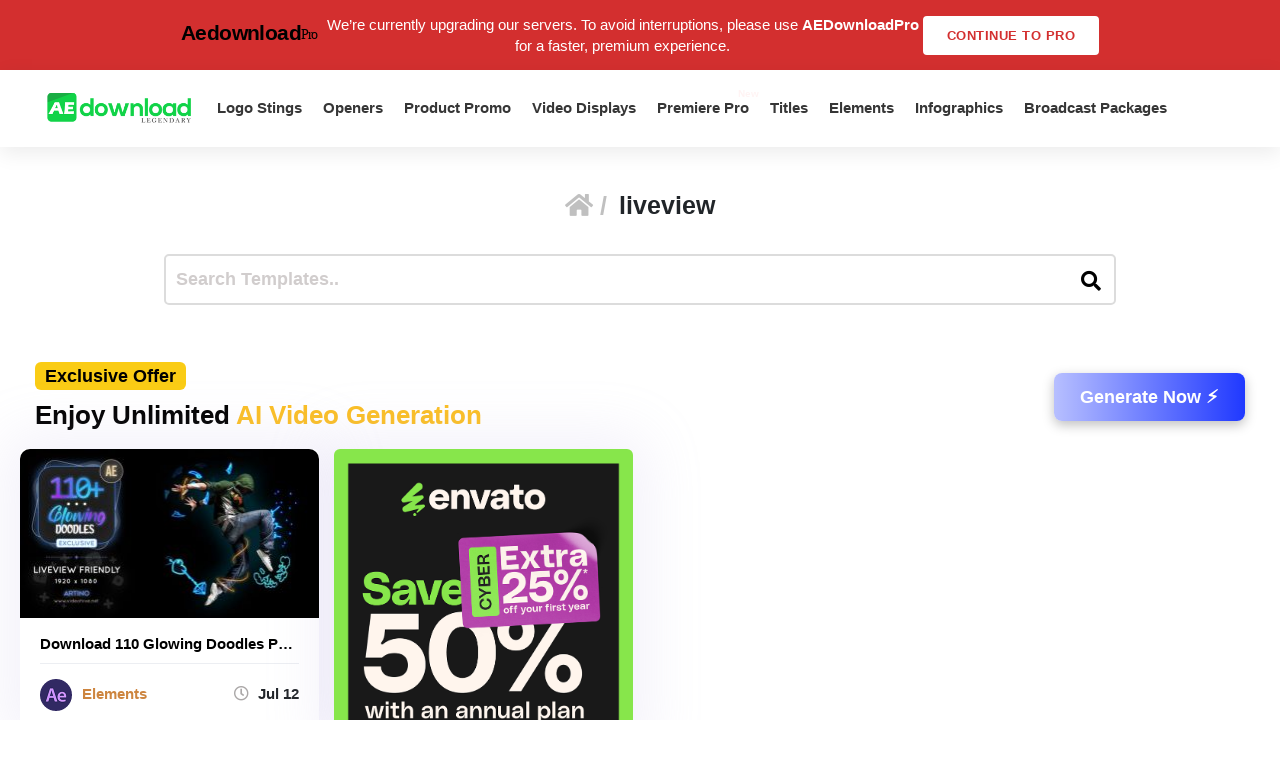

--- FILE ---
content_type: text/html; charset=utf-8
request_url: https://www.google.com/recaptcha/api2/aframe
body_size: 266
content:
<!DOCTYPE HTML><html><head><meta http-equiv="content-type" content="text/html; charset=UTF-8"></head><body><script nonce="mBQZystN2m0yj7zskH-1cQ">/** Anti-fraud and anti-abuse applications only. See google.com/recaptcha */ try{var clients={'sodar':'https://pagead2.googlesyndication.com/pagead/sodar?'};window.addEventListener("message",function(a){try{if(a.source===window.parent){var b=JSON.parse(a.data);var c=clients[b['id']];if(c){var d=document.createElement('img');d.src=c+b['params']+'&rc='+(localStorage.getItem("rc::a")?sessionStorage.getItem("rc::b"):"");window.document.body.appendChild(d);sessionStorage.setItem("rc::e",parseInt(sessionStorage.getItem("rc::e")||0)+1);localStorage.setItem("rc::h",'1769913572232');}}}catch(b){}});window.parent.postMessage("_grecaptcha_ready", "*");}catch(b){}</script></body></html>